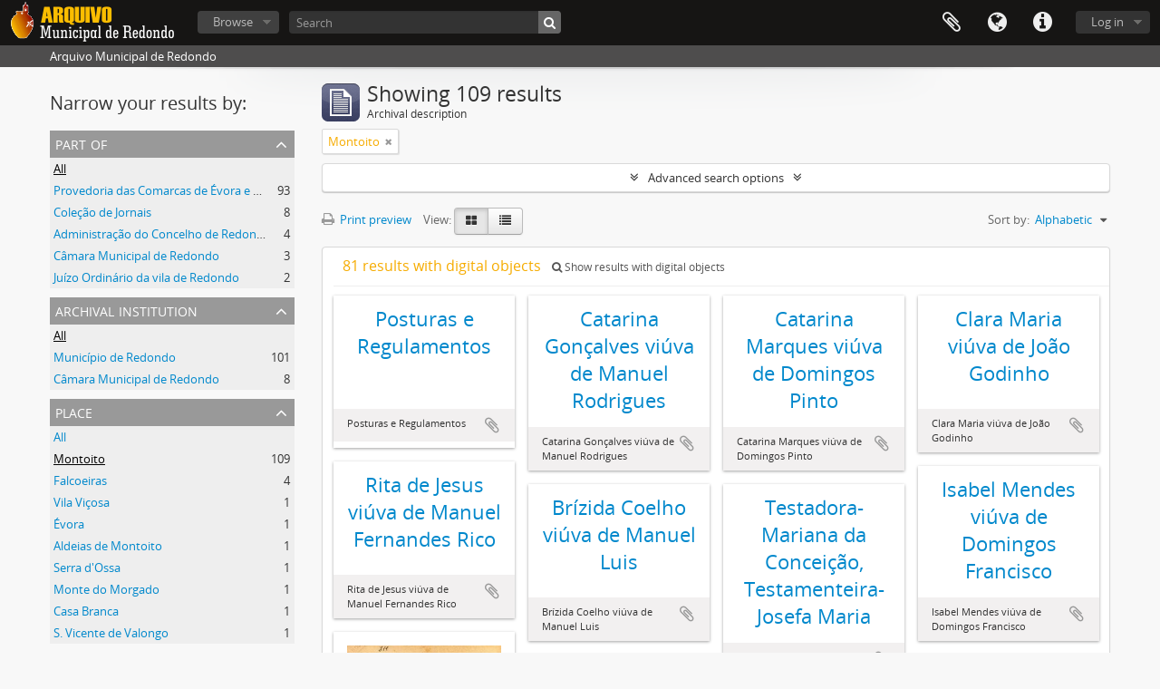

--- FILE ---
content_type: text/html; charset=utf-8
request_url: https://arquivomunicipal.cm-redondo.pt/index.php/informationobject/browse?view=card&places=3603&names=&topLod=0&sort=alphabetic
body_size: 44322
content:
<!DOCTYPE html>
<html lang="en" dir="ltr">
  <head>
    <meta http-equiv="Content-Type" content="text/html; charset=utf-8" />
<meta http-equiv="X-Ua-Compatible" content="IE=edge,chrome=1" />
    <meta name="title" content="Arquivo Municipal de Redondo" />
<meta name="description" content="Arquivo Municipal de Redondo" />
<meta name="viewport" content="initial-scale=1.0, user-scalable=no" />
    <title>Arquivo Municipal de Redondo</title>
    <link rel="shortcut icon" href="/favicon.ico"/>
    <link href="/plugins/sfDrupalPlugin/vendor/drupal/misc/ui/ui.all.css" media="screen" rel="stylesheet" type="text/css" />
<link media="all" href="/plugins/arDominionPlugin/css/main.css" rel="stylesheet" type="text/css" />
            <script src="/vendor/jquery.js" type="text/javascript"></script>
<script src="/plugins/sfDrupalPlugin/vendor/drupal/misc/drupal.js" type="text/javascript"></script>
<script src="/vendor/yui/yahoo-dom-event/yahoo-dom-event.js" type="text/javascript"></script>
<script src="/vendor/yui/element/element-min.js" type="text/javascript"></script>
<script src="/vendor/yui/button/button-min.js" type="text/javascript"></script>
<script src="/vendor/yui/container/container_core-min.js" type="text/javascript"></script>
<script src="/vendor/yui/menu/menu-min.js" type="text/javascript"></script>
<script src="/vendor/modernizr.js" type="text/javascript"></script>
<script src="/vendor/jquery-ui.js" type="text/javascript"></script>
<script src="/vendor/jquery.ui.resizable.min.js" type="text/javascript"></script>
<script src="/vendor/jquery.expander.js" type="text/javascript"></script>
<script src="/vendor/jquery.masonry.js" type="text/javascript"></script>
<script src="/vendor/jquery.imagesloaded.js" type="text/javascript"></script>
<script src="/vendor/bootstrap/js/bootstrap.js" type="text/javascript"></script>
<script src="/vendor/URI.js" type="text/javascript"></script>
<script src="/vendor/meetselva/attrchange.js" type="text/javascript"></script>
<script src="/js/qubit.js" type="text/javascript"></script>
<script src="/js/treeView.js" type="text/javascript"></script>
<script src="/js/clipboard.js" type="text/javascript"></script>
<script src="/plugins/sfDrupalPlugin/vendor/drupal/misc/jquery.once.js" type="text/javascript"></script>
<script src="/plugins/sfDrupalPlugin/vendor/drupal/misc/ui/ui.datepicker.js" type="text/javascript"></script>
<script src="/vendor/yui/connection/connection-min.js" type="text/javascript"></script>
<script src="/vendor/yui/datasource/datasource-min.js" type="text/javascript"></script>
<script src="/vendor/yui/autocomplete/autocomplete-min.js" type="text/javascript"></script>
<script src="/js/autocomplete.js" type="text/javascript"></script>
<script src="/js/dominion.js" type="text/javascript"></script>
  <script type="text/javascript">
//<![CDATA[
jQuery.extend(Qubit, {"relativeUrlRoot":""});
//]]>
</script></head>
  <body class="yui-skin-sam informationobject browse">

    

<header id="top-bar">

      <a id="logo" rel="home" href="/index.php/" title=""><img alt="AtoM" src="/images/logo.png" /></a>  
  
  <nav>

    
  <div id="user-menu">

    <button class="top-item top-dropdown" data-toggle="dropdown" data-target="#" aria-expanded="false">Log in</button>

    <div class="top-dropdown-container">

      <div class="top-dropdown-arrow">
        <div class="arrow"></div>
      </div>

      <div class="top-dropdown-header">
        <h2>Have an account?</h2>
      </div>

      <div class="top-dropdown-body">

        <form action="/index.php/user/login" method="post">
          <input type="hidden" name="next" value="https://arquivomunicipal.cm-redondo.pt/index.php/informationobject/browse?view=card&amp;places=3603&amp;names=&amp;topLod=0&amp;sort=alphabetic" id="next" />
          <div class="form-item form-item-email">
  <label for="email">Email <span class="form-required" title="This field is required.">*</span></label>
  <input type="text" name="email" id="email" />
  
</div>

          <div class="form-item form-item-password">
  <label for="password">Password <span class="form-required" title="This field is required.">*</span></label>
  <input type="password" name="password" autocomplete="off" id="password" />
  
</div>

          <button type="submit">Log in</button>

        </form>

      </div>

      <div class="top-dropdown-bottom"></div>

    </div>

  </div>


    <div id="quick-links-menu" data-toggle="tooltip" data-title="Quick links">

  <button class="top-item" data-toggle="dropdown" data-target="#" aria-expanded="false">Quick links</button>

  <div class="top-dropdown-container">

    <div class="top-dropdown-arrow">
      <div class="arrow"></div>
    </div>

    <div class="top-dropdown-header">
      <h2>Quick links</h2>
    </div>

    <div class="top-dropdown-body">
      <ul>
                              <li><a href="/index.php/" title="Home">Home</a></li>
                                        <li><a href="/index.php/about" title="About">About</a></li>
                                        <li><a href="http://docs.accesstomemory.org/" title="Help">Help</a></li>
                                                                              </ul>
    </div>

    <div class="top-dropdown-bottom"></div>

  </div>

</div>

          <div id="language-menu" data-toggle="tooltip" data-title="Language">

  <button class="top-item" data-toggle="dropdown" data-target="#" aria-expanded="false">Language</button>

  <div class="top-dropdown-container">

    <div class="top-dropdown-arrow">
      <div class="arrow"></div>
    </div>

    <div class="top-dropdown-header">
      <h2>Language</h2>
    </div>

    <div class="top-dropdown-body">
      <ul>
                  <li class="active">
            <a href="/index.php/informationobject/browse?sf_culture=en&amp;view=card&amp;places=3603&amp;names=&amp;topLod=0&amp;sort=alphabetic" title="English">English</a>          </li>
                  <li>
            <a href="/index.php/informationobject/browse?sf_culture=fr&amp;view=card&amp;places=3603&amp;names=&amp;topLod=0&amp;sort=alphabetic" title="français">français</a>          </li>
                  <li>
            <a href="/index.php/informationobject/browse?sf_culture=es&amp;view=card&amp;places=3603&amp;names=&amp;topLod=0&amp;sort=alphabetic" title="español">español</a>          </li>
                  <li>
            <a href="/index.php/informationobject/browse?sf_culture=nl&amp;view=card&amp;places=3603&amp;names=&amp;topLod=0&amp;sort=alphabetic" title="Nederlands">Nederlands</a>          </li>
                  <li>
            <a href="/index.php/informationobject/browse?sf_culture=pt&amp;view=card&amp;places=3603&amp;names=&amp;topLod=0&amp;sort=alphabetic" title="português">português</a>          </li>
              </ul>
    </div>

    <div class="top-dropdown-bottom"></div>

  </div>

</div>
    
    <div id="clipboard-menu" data-toggle="tooltip" data-title="Clipboard" data-alert-message="Note: clipboard items unclipped in this page will be removed from the clipboard when the page is refreshed. You can re-select them now, or reload the page to remove them completely. Using the sort or print preview buttons will also cause a page reload - so anything currently deselected will be lost!">

  <button class="top-item" data-toggle="dropdown" data-target="#" aria-expanded="false">
    Clipboard      </button>

  <div class="top-dropdown-container">

    <div class="top-dropdown-arrow">
      <div class="arrow"></div>
    </div>

    <div class="top-dropdown-header">
      <h2>Clipboard</h2>
      <span id="count-block" data-information-object-label="Archival description" data-actor-object-label="Authority record" data-repository-object-label="Archival institution">
              </span>
    </div>

    <div class="top-dropdown-body">
      <ul>
        <li class="leaf" id="node_clearClipboard"><a href="/index.php/user/clipboardClear" title="Clear all selections">Clear all selections</a></li><li class="leaf" id="node_goToClipboard"><a href="/index.php/user/clipboard" title="Go to clipboard">Go to clipboard</a></li>      </ul>
    </div>

    <div class="top-dropdown-bottom"></div>

  </div>

</div>

    
  </nav>

  <div id="search-bar">

    <div id="browse-menu">

  <button class="top-item top-dropdown" data-toggle="dropdown" data-target="#" aria-expanded="false">Browse</button>

  <div class="top-dropdown-container top-dropdown-container-right">

    <div class="top-dropdown-arrow">
      <div class="arrow"></div>
    </div>

    <div class="top-dropdown-header">
      <h2>Browse</h2>
    </div>

    <div class="top-dropdown-body">
      <ul>
        <li class="active leaf" id="node_browseInformationObjects"><a href="/index.php/informationobject/browse" title="Archival descriptions">Archival descriptions</a></li><li class="leaf" id="node_browseActors"><a href="/index.php/actor/browse" title="Authority records">Authority records</a></li><li class="leaf" id="node_browseRepositories"><a href="/index.php/repository/browse" title="Archival institutions">Archival institutions</a></li><li class="leaf" id="node_browseFunctions"><a href="/index.php/function/browse" title="Functions">Functions</a></li><li class="leaf" id="node_browseSubjects"><a href="/index.php/taxonomy/browse/id/35" title="Subjects">Subjects</a></li><li class="leaf" id="node_browsePlaces"><a href="/index.php/taxonomy/browse/id/42" title="Places">Places</a></li><li class="leaf" id="node_browseDigitalObjects"><a href="/index.php/informationobject/browse?view=card&amp;onlyMedia=1&amp;topLod=0" title="Digital objects">Digital objects</a></li>      </ul>
    </div>

    <div class="top-dropdown-bottom"></div>

  </div>

</div>

    <div id="search-form-wrapper" role="search">

  <h2>Search</h2>

  <form action="/index.php/informationobject/browse" data-autocomplete="/index.php/search/autocomplete" autocomplete="off">

    <input type="hidden" name="topLod" value="0"/>

          <input type="text" name="query" value="" placeholder="Search"/>
    
    <button><span>Search</span></button>

    <div id="search-realm" class="search-popover">

      
        <div>
          <label>
                          <input name="repos" type="radio" value checked="checked" data-placeholder="Search">
                        Global search          </label>
        </div>

        
        
      
      <div class="search-realm-advanced">
        <a href="/index.php/informationobject/browse?showAdvanced=1&topLod=0">
          Advanced search&nbsp;&raquo;
        </a>
      </div>

    </div>

  </form>

</div>

  </div>

  
</header>

  <div id="site-slogan">
    <div class="container">
      <div class="row">
        <div class="span12">
          <span>Arquivo Municipal de Redondo</span>
        </div>
      </div>
    </div>
  </div>

    
    <div id="wrapper" class="container" role="main">

      
        
      <div class="row">

        <div class="span3">

          <div id="sidebar">

            
    <section id="facets">

      <div class="visible-phone facets-header">
        <a class="x-btn btn-wide">
          <i class="fa fa-filter"></i>
          Filters        </a>
      </div>

      <div class="content">

        
        <h2>Narrow your results by:</h2>

        
        
      <section class="facet">
  
    <div class="facet-header">
              <h3><a href="#" aria-expanded="false">Part of</a></h3>
          </div>

    <div class="facet-body" id="#facet-collection">

      
      <ul>

                  <li class="active">
                  <a title="" href="/index.php/informationobject/browse?view=card&amp;places=3603&amp;names=&amp;topLod=0&amp;sort=alphabetic">All</a>          </li>

                  <li >
            <a title="" href="/index.php/informationobject/browse?collection=3073&amp;view=card&amp;places=3603&amp;names=&amp;topLod=0&amp;sort=alphabetic">Provedoria das Comarcas de Évora e Estremoz<span>, 93 results</span></a>            <span class="facet-count" aria-hidden="true">93</span>
          </li>
                  <li >
            <a title="" href="/index.php/informationobject/browse?collection=8501&amp;view=card&amp;places=3603&amp;names=&amp;topLod=0&amp;sort=alphabetic">Coleção de Jornais<span>, 8 results</span></a>            <span class="facet-count" aria-hidden="true">8</span>
          </li>
                  <li >
            <a title="" href="/index.php/informationobject/browse?collection=2101&amp;view=card&amp;places=3603&amp;names=&amp;topLod=0&amp;sort=alphabetic">Administração do Concelho de Redondo<span>, 4 results</span></a>            <span class="facet-count" aria-hidden="true">4</span>
          </li>
                  <li >
            <a title="" href="/index.php/informationobject/browse?collection=456&amp;view=card&amp;places=3603&amp;names=&amp;topLod=0&amp;sort=alphabetic">Câmara Municipal de Redondo<span>, 3 results</span></a>            <span class="facet-count" aria-hidden="true">3</span>
          </li>
                  <li >
            <a title="" href="/index.php/informationobject/browse?collection=5958&amp;view=card&amp;places=3603&amp;names=&amp;topLod=0&amp;sort=alphabetic">Juízo Ordinário da vila de Redondo<span>, 2 results</span></a>            <span class="facet-count" aria-hidden="true">2</span>
          </li>
        
      </ul>

    </div>

  </section>


                  
      <section class="facet">
  
    <div class="facet-header">
              <h3><a href="#" aria-expanded="false">Archival institution</a></h3>
          </div>

    <div class="facet-body" id="#facet-repository">

      
      <ul>

                  <li class="active">
                  <a title="" href="/index.php/informationobject/browse?view=card&amp;places=3603&amp;names=&amp;topLod=0&amp;sort=alphabetic">All</a>          </li>

                  <li >
            <a title="" href="/index.php/informationobject/browse?repos=443&amp;view=card&amp;places=3603&amp;names=&amp;topLod=0&amp;sort=alphabetic">Município de Redondo<span>, 101 results</span></a>            <span class="facet-count" aria-hidden="true">101</span>
          </li>
                  <li >
            <a title="" href="/index.php/informationobject/browse?repos=8506&amp;view=card&amp;places=3603&amp;names=&amp;topLod=0&amp;sort=alphabetic">Câmara Municipal de Redondo<span>, 8 results</span></a>            <span class="facet-count" aria-hidden="true">8</span>
          </li>
        
      </ul>

    </div>

  </section>

        
        
        
        
      <section class="facet open">
  
    <div class="facet-header">
              <h3><a href="#" aria-expanded="true">Place</a></h3>
          </div>

    <div class="facet-body" id="#facet-places">

      
      <ul>

                  <li>
                  <a title="" href="/index.php/informationobject/browse?view=card&amp;names=&amp;topLod=0&amp;sort=alphabetic">All</a>          </li>

                  <li class="active">
            <a title="" href="/index.php/informationobject/browse?places=&amp;view=card&amp;names=&amp;topLod=0&amp;sort=alphabetic">Montoito<span>, 109 results</span></a>            <span class="facet-count" aria-hidden="true">109</span>
          </li>
                  <li >
            <a title="" href="/index.php/informationobject/browse?places=3603%2C5896&amp;view=card&amp;names=&amp;topLod=0&amp;sort=alphabetic">Falcoeiras<span>, 4 results</span></a>            <span class="facet-count" aria-hidden="true">4</span>
          </li>
                  <li >
            <a title="" href="/index.php/informationobject/browse?places=3603%2C8659&amp;view=card&amp;names=&amp;topLod=0&amp;sort=alphabetic">Vila Viçosa<span>, 1 results</span></a>            <span class="facet-count" aria-hidden="true">1</span>
          </li>
                  <li >
            <a title="" href="/index.php/informationobject/browse?places=3603%2C6133&amp;view=card&amp;names=&amp;topLod=0&amp;sort=alphabetic">Évora<span>, 1 results</span></a>            <span class="facet-count" aria-hidden="true">1</span>
          </li>
                  <li >
            <a title="" href="/index.php/informationobject/browse?places=3603%2C6092&amp;view=card&amp;names=&amp;topLod=0&amp;sort=alphabetic">Aldeias de Montoito<span>, 1 results</span></a>            <span class="facet-count" aria-hidden="true">1</span>
          </li>
                  <li >
            <a title="" href="/index.php/informationobject/browse?places=3603%2C6019&amp;view=card&amp;names=&amp;topLod=0&amp;sort=alphabetic">Serra d&#039;Ossa<span>, 1 results</span></a>            <span class="facet-count" aria-hidden="true">1</span>
          </li>
                  <li >
            <a title="" href="/index.php/informationobject/browse?places=3603%2C5848&amp;view=card&amp;names=&amp;topLod=0&amp;sort=alphabetic">Monte do Morgado<span>, 1 results</span></a>            <span class="facet-count" aria-hidden="true">1</span>
          </li>
                  <li >
            <a title="" href="/index.php/informationobject/browse?places=3603%2C4756&amp;view=card&amp;names=&amp;topLod=0&amp;sort=alphabetic">Casa Branca<span>, 1 results</span></a>            <span class="facet-count" aria-hidden="true">1</span>
          </li>
                  <li >
            <a title="" href="/index.php/informationobject/browse?places=3603%2C3981&amp;view=card&amp;names=&amp;topLod=0&amp;sort=alphabetic">S. Vicente de Valongo<span>, 1 results</span></a>            <span class="facet-count" aria-hidden="true">1</span>
          </li>
        
      </ul>

    </div>

  </section>


        
      <section class="facet">
  
    <div class="facet-header">
              <h3><a href="#" aria-expanded="false">Subject</a></h3>
          </div>

    <div class="facet-body" id="#facet-subjects">

      
      <ul>

                  <li class="active">
                  <a title="" href="/index.php/informationobject/browse?view=card&amp;places=3603&amp;names=&amp;topLod=0&amp;sort=alphabetic">All</a>          </li>

                  <li >
            <a title="" href="/index.php/informationobject/browse?subjects=9141&amp;view=card&amp;places=3603&amp;names=&amp;topLod=0&amp;sort=alphabetic">Caminho de ferro<span>, 4 results</span></a>            <span class="facet-count" aria-hidden="true">4</span>
          </li>
                  <li >
            <a title="" href="/index.php/informationobject/browse?subjects=9387&amp;view=card&amp;places=3603&amp;names=&amp;topLod=0&amp;sort=alphabetic">Victor Santos<span>, 2 results</span></a>            <span class="facet-count" aria-hidden="true">2</span>
          </li>
                  <li >
            <a title="" href="/index.php/informationobject/browse?subjects=9162&amp;view=card&amp;places=3603&amp;names=&amp;topLod=0&amp;sort=alphabetic">Filarmónica<span>, 2 results</span></a>            <span class="facet-count" aria-hidden="true">2</span>
          </li>
                  <li >
            <a title="" href="/index.php/informationobject/browse?subjects=8992&amp;view=card&amp;places=3603&amp;names=&amp;topLod=0&amp;sort=alphabetic">Agricultura<span>, 2 results</span></a>            <span class="facet-count" aria-hidden="true">2</span>
          </li>
                  <li >
            <a title="" href="/index.php/informationobject/browse?subjects=9514&amp;view=card&amp;places=3603&amp;names=&amp;topLod=0&amp;sort=alphabetic">Impostos<span>, 1 results</span></a>            <span class="facet-count" aria-hidden="true">1</span>
          </li>
                  <li >
            <a title="" href="/index.php/informationobject/browse?subjects=9513&amp;view=card&amp;places=3603&amp;names=&amp;topLod=0&amp;sort=alphabetic">Operários<span>, 1 results</span></a>            <span class="facet-count" aria-hidden="true">1</span>
          </li>
                  <li >
            <a title="" href="/index.php/informationobject/browse?subjects=9180&amp;view=card&amp;places=3603&amp;names=&amp;topLod=0&amp;sort=alphabetic">Junta de Freguesia de Montoito<span>, 1 results</span></a>            <span class="facet-count" aria-hidden="true">1</span>
          </li>
                  <li >
            <a title="" href="/index.php/informationobject/browse?subjects=9113&amp;view=card&amp;places=3603&amp;names=&amp;topLod=0&amp;sort=alphabetic">Estradas<span>, 1 results</span></a>            <span class="facet-count" aria-hidden="true">1</span>
          </li>
                  <li >
            <a title="" href="/index.php/informationobject/browse?subjects=9015&amp;view=card&amp;places=3603&amp;names=&amp;topLod=0&amp;sort=alphabetic">Teatro<span>, 1 results</span></a>            <span class="facet-count" aria-hidden="true">1</span>
          </li>
                  <li >
            <a title="" href="/index.php/informationobject/browse?subjects=9011&amp;view=card&amp;places=3603&amp;names=&amp;topLod=0&amp;sort=alphabetic">Correio<span>, 1 results</span></a>            <span class="facet-count" aria-hidden="true">1</span>
          </li>
        
      </ul>

    </div>

  </section>


        
        
        
      <section class="facet">
  
    <div class="facet-header">
              <h3><a href="#" aria-expanded="false">Media type</a></h3>
          </div>

    <div class="facet-body" id="#facet-mediaTypes">

      
      <ul>

                  <li class="active">
                  <a title="" href="/index.php/informationobject/browse?view=card&amp;places=3603&amp;names=&amp;topLod=0&amp;sort=alphabetic">All</a>          </li>

                  <li >
            <a title="" href="/index.php/informationobject/browse?mediatypes=136&amp;view=card&amp;places=3603&amp;names=&amp;topLod=0&amp;sort=alphabetic">Image<span>, 73 results</span></a>            <span class="facet-count" aria-hidden="true">73</span>
          </li>
                  <li >
            <a title="" href="/index.php/informationobject/browse?mediatypes=137&amp;view=card&amp;places=3603&amp;names=&amp;topLod=0&amp;sort=alphabetic">Text<span>, 8 results</span></a>            <span class="facet-count" aria-hidden="true">8</span>
          </li>
        
      </ul>

    </div>

  </section>


      </div>

    </section>

  
          </div>

        </div>

        <div class="span9">

          <div id="main-column">

              
  <div class="multiline-header">
    <img alt="" src="/images/icons-large/icon-archival.png" />    <h1 aria-describedby="results-label">
              Showing 109 results          </h1>
    <span class="sub" id="results-label">Archival description</span>
  </div>

            
  <section class="header-options">

    
    
    
    
          <span class="search-filter">
        Montoito                        <a href="/index.php/informationobject/browse?view=card&names=&topLod=0&sort=alphabetic" class="remove-filter"><i class="fa fa-times"></i></a>
      </span>
    
    
    
    
    
    
    
    
    
    
    
  </section>


            
  <section class="advanced-search-section">

  <a href="#" class="advanced-search-toggle " aria-expanded="false">Advanced search options</a>

  <div class="advanced-search animateNicely" style="display: none;">

    <form name="advanced-search-form" method="get" action="/index.php/informationobject/browse">
      <input type="hidden" name="showAdvanced" value="1"/>

              <input type="hidden" name="view" value="card"/>
              <input type="hidden" name="places" value="3603"/>
              <input type="hidden" name="names" value=""/>
              <input type="hidden" name="sort" value="alphabetic"/>
      
      <p>Find results with:</p>

      <div class="criteria">

        
          
        
        
        <div class="criterion">

          <select class="boolean" name="so0">
            <option value="and">and</option>
            <option value="or">or</option>
            <option value="not">not</option>
          </select>

          <input class="query" type="text" placeholder="Search" name="sq0"/>

          <span>in</span>

          <select class="field" name="sf0">
            <option value="">Any field</option>
            <option value="title">Title</option>
                          <option value="archivalHistory">Archival history</option>
                        <option value="scopeAndContent">Scope and content</option>
            <option value="extentAndMedium">Extent and medium</option>
            <option value="subject">Subject access points</option>
            <option value="name">Name access points</option>
            <option value="place">Place access points</option>
            <option value="genre">Genre access points</option>
            <option value="identifier">Identifier</option>
            <option value="referenceCode">Reference code</option>
            <option value="digitalObjectTranscript">Digital object text</option>
            <option value="findingAidTranscript">Finding aid text</option>
            <option value="allExceptFindingAidTranscript">Any field except finding aid text</option>
          </select>

          <a href="#" class="delete-criterion"><i class="fa fa-times"></i></a>

        </div>

        <div class="add-new-criteria">
          <div class="btn-group">
            <a class="btn dropdown-toggle" data-toggle="dropdown" href="#">
              Add new criteria<span class="caret"></span>
            </a>
            <ul class="dropdown-menu">
              <li><a href="#" id="add-criterion-and">And</a></li>
              <li><a href="#" id="add-criterion-or">Or</a></li>
              <li><a href="#" id="add-criterion-not">Not</a></li>
            </ul>
          </div>
        </div>

      </div>

      <p>Limit results to:</p>

      <div class="criteria">

                  <div class="filter-row">
            <div class="filter">
              <div class="form-item form-item-repos">
  <label for="repos">Repository</label>
  <select name="repos" id="repos">
<option value="" selected="selected"></option>
<option value="8506">Câmara Municipal de Redondo</option>
<option value="443">Município de Redondo</option>
</select>
  
</div>
            </div>
          </div>
        
        <div class="filter-row">
          <div class="filter">
            <label for="collection">Top-level description</label>            <select name="collection" class="form-autocomplete" id="collection">

</select>            <input class="list" type="hidden" value="/index.php/informationobject/autocomplete?parent=1&filterDrafts=1"/>
          </div>
        </div>

      </div>

      <p>Filter results by:</p>

      <div class="criteria">

        <div class="filter-row triple">

          <div class="filter-left">
            <div class="form-item form-item-levels">
  <label for="levels">Level of description</label>
  <select name="levels" id="levels">
<option value="" selected="selected"></option>
<option value="229">Collection</option>
<option value="529">Documento composto</option>
<option value="528">Documento simples</option>
<option value="232">File</option>
<option value="227">Fonds</option>
<option value="448">Fundo</option>
<option value="233">Item</option>
<option value="290">Part</option>
<option value="449">Secção</option>
<option value="451">Série</option>
<option value="230">Series</option>
<option value="450">Subceção</option>
<option value="228">Subfonds</option>
<option value="231">Subseries</option>
<option value="784">Unidade de instalação</option>
</select>
  
</div>
          </div>

          <div class="filter-center">
            <div class="form-item form-item-onlyMedia">
  <label for="onlyMedia">Digital object available</label>
  <select name="onlyMedia" id="onlyMedia">
<option value="" selected="selected"></option>
<option value="1">Yes</option>
<option value="0">No</option>
</select>
  
</div>
          </div>

          <div class="filter-right">
            <div class="form-item form-item-findingAidStatus">
  <label for="findingAidStatus">Finding aid</label>
  <select name="findingAidStatus" id="findingAidStatus">
<option value="" selected="selected"></option>
<option value="yes">Yes</option>
<option value="no">No</option>
<option value="generated">Generated</option>
<option value="uploaded">Uploaded</option>
</select>
  
</div>
          </div>

        </div>

                
                  <div class="filter-row">

                          <div class="filter-left">
                <div class="form-item form-item-copyrightStatus">
  <label for="copyrightStatus">Copyright status</label>
  <select name="copyrightStatus" id="copyrightStatus">
<option value="" selected="selected"></option>
<option value="342">Public domain</option>
<option value="341">Under copyright</option>
<option value="343">Unknown</option>
</select>
  
</div>
              </div>
            
                          <div class="filter-right">
                <div class="form-item form-item-materialType">
  <label for="materialType">General material designation</label>
  <select name="materialType" id="materialType">
<option value="" selected="selected"></option>
<option value="267">Architectural drawing</option>
<option value="268">Cartographic material</option>
<option value="269">Graphic material</option>
<option value="270">Moving images</option>
<option value="271">Multiple media</option>
<option value="272">Object</option>
<option value="273">Philatelic record</option>
<option value="274">Sound recording</option>
<option value="275">Technical drawing</option>
<option value="276">Textual record</option>
</select>
  
</div>
              </div>
            
          </div>
        
        <div class="filter-row">

          <div class="lod-filter">
            <label>
              <input type="radio" name="topLod" value="1" >
              Top-level descriptions            </label>
            <label>
              <input type="radio" name="topLod" value="0" checked>
              All descriptions            </label>
          </div>

        </div>

      </div>

      <p>Filter by date range:</p>

      <div class="criteria">

        <div class="filter-row">

          <div class="start-date">
            <div class="form-item form-item-startDate">
  <label for="startDate">Start</label>
  <input placeholder="YYYY-MM-DD" type="text" name="startDate" id="startDate" />
  
</div>
          </div>

          <div class="end-date">
            <div class="form-item form-item-endDate">
  <label for="endDate">End</label>
  <input placeholder="YYYY-MM-DD" type="text" name="endDate" id="endDate" />
  
</div>
          </div>

          <div class="date-type">
            <label>
              <input type="radio" name="rangeType" value="inclusive" checked>
              Overlapping            </label>
            <label>
              <input type="radio" name="rangeType" value="exact" >
              Exact            </label>
          </div>

          <a href="#" class="date-range-help-icon" aria-expanded="false"><i class="fa fa-question-circle"></i></a>

        </div>

        <div class="alert alert-info date-range-help animateNicely">
          Use these options to specify how the date range returns results. "Exact" means that the start and end dates of descriptions returned must fall entirely within the date range entered. "Overlapping" means that any description whose start or end dates touch or overlap the target date range will be returned.        </div>

      </div>

      <section class="actions">
        <input type="submit" class="c-btn c-btn-submit" value="Search"/>
        <input type="button" class="reset c-btn c-btn-delete" value="Reset"/>
      </section>

    </form>

  </div>

</section>

  
    <section class="browse-options">
      <a  href="/index.php/informationobject/browse?view=card&places=3603&names=&topLod=0&sort=alphabetic&media=print">
  <i class="fa fa-print"></i>
  Print preview</a>

      
      <span>
        <span class="view-header-label">View:</span>

<div class="btn-group">
  <a class="btn fa fa-th-large active" href="/index.php/informationobject/browse?view=card&amp;places=3603&amp;names=&amp;topLod=0&amp;sort=alphabetic" title=" "> </a>
  <a class="btn fa fa-list " href="/index.php/informationobject/browse?view=table&amp;places=3603&amp;names=&amp;topLod=0&amp;sort=alphabetic" title=" "> </a></div>
      </span>

      <div id="sort-header">
  <div class="sort-options">

    <label>Sort by:</label>

    <div class="dropdown">

      <div class="dropdown-selected">
                                  <span>Alphabetic</span>
                  
      </div>

      <ul class="dropdown-options">

        <span class="pointer"></span>

                  <li>
                        <a href="/index.php/informationobject/browse?sort=lastUpdated&view=card&places=3603&names=&topLod=0" data-order="lastUpdated">
              <span>Most recent</span>
            </a>
          </li>
                  <li>
                        <a href="/index.php/informationobject/browse?sort=relevance&view=card&places=3603&names=&topLod=0" data-order="relevance">
              <span>Relevance</span>
            </a>
          </li>
                  <li>
                        <a href="/index.php/informationobject/browse?sort=identifier&view=card&places=3603&names=&topLod=0" data-order="identifier">
              <span>Identifier</span>
            </a>
          </li>
                  <li>
                        <a href="/index.php/informationobject/browse?sort=referenceCode&view=card&places=3603&names=&topLod=0" data-order="referenceCode">
              <span>Reference code</span>
            </a>
          </li>
                  <li>
                        <a href="/index.php/informationobject/browse?sort=startDate&view=card&places=3603&names=&topLod=0" data-order="startDate">
              <span>Start date</span>
            </a>
          </li>
                  <li>
                        <a href="/index.php/informationobject/browse?sort=endDate&view=card&places=3603&names=&topLod=0" data-order="endDate">
              <span>End date</span>
            </a>
          </li>
              </ul>
    </div>
  </div>
</div>
    </section>

    <div id="content" class="browse-content">
              <div class="search-result media-summary">
          <p>
            81 results with digital objects                                    <a href="/index.php/informationobject/browse?view=card&places=3603&names=&topLod=0&sort=alphabetic&onlyMedia=1">
              <i class="fa fa-search"></i>
              Show results with digital objects            </a>
          </p>
        </div>
      
              <section class="masonry browse-masonry">

          
          <div class="brick brick-only-text">
    
      <a href="/index.php/posturas-e-regulamentos-2">
        
          <h4>Posturas e Regulamentos</h4>

              </a>

      <div class="bottom">
        <button class="clipboard repository-or-digital-obj-browse"
  data-clipboard-url="/index.php/user/clipboardToggleSlug"
  data-clipboard-slug="posturas-e-regulamentos-2"
  data-toggle="tooltip"  data-title="Add to clipboard"
  data-alt-title="Remove from clipboard">
  Add to clipboard</button>
Posturas e Regulamentos      </div>
    </div>
          
          <div class="brick brick-only-text">
    
      <a href="/index.php/catarina-goncalves-viuva-de-manuel-rodrigues">
        
          <h4>Catarina Gonçalves viúva de Manuel Rodrigues</h4>

              </a>

      <div class="bottom">
        <button class="clipboard repository-or-digital-obj-browse"
  data-clipboard-url="/index.php/user/clipboardToggleSlug"
  data-clipboard-slug="catarina-goncalves-viuva-de-manuel-rodrigues"
  data-toggle="tooltip"  data-title="Add to clipboard"
  data-alt-title="Remove from clipboard">
  Add to clipboard</button>
Catarina Gonçalves viúva de Manuel Rodrigues      </div>
    </div>
          
          <div class="brick brick-only-text">
    
      <a href="/index.php/catarina-marques-viuva-de-domingos-pinto">
        
          <h4>Catarina Marques viúva de Domingos Pinto</h4>

              </a>

      <div class="bottom">
        <button class="clipboard repository-or-digital-obj-browse"
  data-clipboard-url="/index.php/user/clipboardToggleSlug"
  data-clipboard-slug="catarina-marques-viuva-de-domingos-pinto"
  data-toggle="tooltip"  data-title="Add to clipboard"
  data-alt-title="Remove from clipboard">
  Add to clipboard</button>
Catarina Marques viúva de Domingos Pinto      </div>
    </div>
          
          <div class="brick brick-only-text">
    
      <a href="/index.php/clara-maria-viuva-de-joao-godinho">
        
          <h4>Clara Maria viúva de João Godinho</h4>

              </a>

      <div class="bottom">
        <button class="clipboard repository-or-digital-obj-browse"
  data-clipboard-url="/index.php/user/clipboardToggleSlug"
  data-clipboard-slug="clara-maria-viuva-de-joao-godinho"
  data-toggle="tooltip"  data-title="Add to clipboard"
  data-alt-title="Remove from clipboard">
  Add to clipboard</button>
Clara Maria viúva de João Godinho      </div>
    </div>
          
          <div class="brick brick-only-text">
    
      <a href="/index.php/rita-de-jesus-viuva-de-manuel-fernandes-rico">
        
          <h4>Rita de Jesus viúva de Manuel Fernandes Rico</h4>

              </a>

      <div class="bottom">
        <button class="clipboard repository-or-digital-obj-browse"
  data-clipboard-url="/index.php/user/clipboardToggleSlug"
  data-clipboard-slug="rita-de-jesus-viuva-de-manuel-fernandes-rico"
  data-toggle="tooltip"  data-title="Add to clipboard"
  data-alt-title="Remove from clipboard">
  Add to clipboard</button>
Rita de Jesus viúva de Manuel Fernandes Rico      </div>
    </div>
          
          <div class="brick brick-only-text">
    
      <a href="/index.php/isabel-mendes-viuva-de-domingos-francisco">
        
          <h4>Isabel Mendes viúva de Domingos Francisco</h4>

              </a>

      <div class="bottom">
        <button class="clipboard repository-or-digital-obj-browse"
  data-clipboard-url="/index.php/user/clipboardToggleSlug"
  data-clipboard-slug="isabel-mendes-viuva-de-domingos-francisco"
  data-toggle="tooltip"  data-title="Add to clipboard"
  data-alt-title="Remove from clipboard">
  Add to clipboard</button>
Isabel Mendes viúva de Domingos Francisco      </div>
    </div>
          
          <div class="brick brick-only-text">
    
      <a href="/index.php/requerente-brizida-coelho">
        
          <h4>Brízida Coelho viúva de Manuel Luis</h4>

              </a>

      <div class="bottom">
        <button class="clipboard repository-or-digital-obj-browse"
  data-clipboard-url="/index.php/user/clipboardToggleSlug"
  data-clipboard-slug="requerente-brizida-coelho"
  data-toggle="tooltip"  data-title="Add to clipboard"
  data-alt-title="Remove from clipboard">
  Add to clipboard</button>
Brízida Coelho viúva de Manuel Luis      </div>
    </div>
          
          <div class="brick brick-only-text">
    
      <a href="/index.php/testadora-mariana-da-conceicao-testamenteira-josefa-maria">
        
          <h4>Testadora- Mariana da Conceição, Testamenteira- Josefa Maria</h4>

              </a>

      <div class="bottom">
        <button class="clipboard repository-or-digital-obj-browse"
  data-clipboard-url="/index.php/user/clipboardToggleSlug"
  data-clipboard-slug="testadora-mariana-da-conceicao-testamenteira-josefa-maria"
  data-toggle="tooltip"  data-title="Add to clipboard"
  data-alt-title="Remove from clipboard">
  Add to clipboard</button>
Testadora- Mariana da Conceição, Testamenteira- Josefa Maria      </div>
    </div>
          
          <div class="brick">
    
      <a href="/index.php/serra-dossa-n-o65">
        
          <a href="/index.php/serra-dossa-n-o65" title=""><img alt="Serra d&amp;#039;Ossa n.&ordm;65" src="/uploads/r/camara-municipal-de-redondo-3/7/8/8/788b65c1d3df12d473e2728a5c3b5d98be74953b06e35df7c06e3ed94e6cf6df/serra_d_ossa65.png" /></a>
              </a>

      <div class="bottom">
        <button class="clipboard repository-or-digital-obj-browse"
  data-clipboard-url="/index.php/user/clipboardToggleSlug"
  data-clipboard-slug="serra-dossa-n-o65"
  data-toggle="tooltip"  data-title="Add to clipboard"
  data-alt-title="Remove from clipboard">
  Add to clipboard</button>
Serra d&#039;Ossa n.º65      </div>
    </div>
          
          <div class="brick">
    
      <a href="/index.php/serra-dossa-n-o83">
        
          <a href="/index.php/serra-dossa-n-o83" title=""><img alt="Serra d&amp;#039;Ossa n.&ordm;83" src="/uploads/r/camara-municipal-de-redondo-3/9/f/3/9f3753964f8053e358d7be77603f36fd32c7dfc146ba91ca0c4f94149b9dfd6e/serra_d_ossa_n83.png" /></a>
              </a>

      <div class="bottom">
        <button class="clipboard repository-or-digital-obj-browse"
  data-clipboard-url="/index.php/user/clipboardToggleSlug"
  data-clipboard-slug="serra-dossa-n-o83"
  data-toggle="tooltip"  data-title="Add to clipboard"
  data-alt-title="Remove from clipboard">
  Add to clipboard</button>
Serra d&#039;Ossa n.º83      </div>
    </div>
  
</section>
          </div>

  

                
  <section>

    <div class="result-count">
              Results 1 to 10 of 109          </div>

    <div class="visible-phone">
      <div class="pager">
        <ul>

          
                      <li class="next">
              <a href="/index.php/informationobject/browse?page=2&amp;view=card&amp;places=3603&amp;names=&amp;topLod=0&amp;sort=alphabetic" title="Next &raquo;">Next &raquo;</a>            </li>
          
        </ul>
      </div>
    </div>

    <div class="hidden-phone">
      <div class="pagination pagination-centered">
        <ul>

          
          
          
            
                              <li class="active"><span>1</span></li>
              
                              
            
                          <li><a title="Go to page 2" href="/index.php/informationobject/browse?page=2&amp;view=card&amp;places=3603&amp;names=&amp;topLod=0&amp;sort=alphabetic">2</a></li>
            
          
            
                          <li><a title="Go to page 3" href="/index.php/informationobject/browse?page=3&amp;view=card&amp;places=3603&amp;names=&amp;topLod=0&amp;sort=alphabetic">3</a></li>
            
          
            
                          <li><a title="Go to page 4" href="/index.php/informationobject/browse?page=4&amp;view=card&amp;places=3603&amp;names=&amp;topLod=0&amp;sort=alphabetic">4</a></li>
            
          
            
                          <li><a title="Go to page 5" href="/index.php/informationobject/browse?page=5&amp;view=card&amp;places=3603&amp;names=&amp;topLod=0&amp;sort=alphabetic">5</a></li>
            
          
            
                          <li><a title="Go to page 6" href="/index.php/informationobject/browse?page=6&amp;view=card&amp;places=3603&amp;names=&amp;topLod=0&amp;sort=alphabetic">6</a></li>
            
          
            
                          <li><a title="Go to page 7" href="/index.php/informationobject/browse?page=7&amp;view=card&amp;places=3603&amp;names=&amp;topLod=0&amp;sort=alphabetic">7</a></li>
            
          
                      <li class="dots"><span>...</span></li>
            <li class="last">
              <a href="/index.php/informationobject/browse?page=11&amp;view=card&amp;places=3603&amp;names=&amp;topLod=0&amp;sort=alphabetic" title="11">11</a>            </li>
          
                      <li class="next">
              <a href="/index.php/informationobject/browse?page=2&amp;view=card&amp;places=3603&amp;names=&amp;topLod=0&amp;sort=alphabetic" title="Next &raquo;">Next &raquo;</a>            </li>
          
        </ul>
      </div>
    </div>

  </section>

  
          </div>

        </div>

      </div>

    </div>

    
    <footer>

  
  
  <div id="print-date">
    Printed: 2025-12-01  </div>

</footer>


  </body>
</html>
